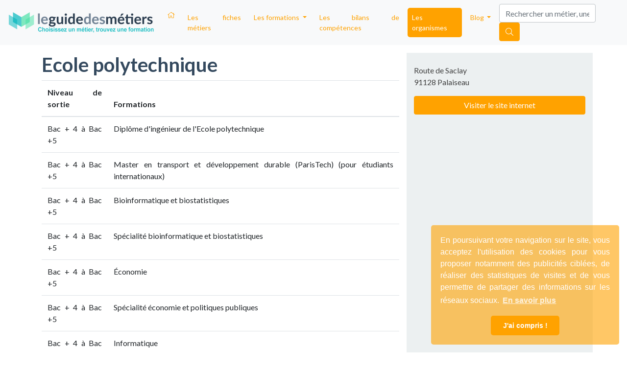

--- FILE ---
content_type: text/html; charset=UTF-8
request_url: https://www.leguidedesmetiers.fr/fr/organisme-formation/ecole-polytechnique
body_size: 5964
content:
    

<!DOCTYPE html>
<html ng-app="lgmApp" lang="fr">
  <head>
    <!-- Google Tag Manager -->
    <script>(function(w,d,s,l,i){w[l]=w[l]||[];w[l].push({'gtm.start':
    new Date().getTime(),event:'gtm.js'});var f=d.getElementsByTagName(s)[0],
    j=d.createElement(s),dl=l!='dataLayer'?'&l='+l:'';j.async=true;j.src=
    'https://www.googletagmanager.com/gtm.js?id='+i+dl;f.parentNode.insertBefore(j,f);
    })(window,document,'script','dataLayer','GTM-N9S76KD');</script>
    <!-- End Google Tag Manager -->
    <meta charset="utf-8">
    <meta http-equiv="X-UA-Compatible" content="IE=edge">
    <meta name="viewport" content="width=device-width, initial-scale=1">
    <title>Ecole polytechnique : organisme de formation | LeGuideDesMétiers</title>
    <meta name="description" content="" />
    
        
    
        <meta property="og:title" content="Ecole polytechnique"/>
    <meta property="og:url" content="https://www.leguidedesmetiers.fr/fr/organisme-formation/ecole-polytechnique"/>
    <meta property="og:type" content="website"/>
    <meta property="og:image" content=""/>
    <meta property="og:description" content=""/>
    
        <link rel="canonical" href="https://www.leguidedesmetiers.fr/fr/organisme-formation/ecole-polytechnique" />
    
    <link rel="alternate" hreflang="fr" href="https://www.leguidedesmetiers.fr/fr/organisme-formation/ecole-polytechnique" />

    <link rel="stylesheet"
          href="https://stackpath.bootstrapcdn.com/bootstrap/4.4.1/css/bootstrap.min.css"
          integrity="sha384-Vkoo8x4CGsO3+Hhxv8T/Q5PaXtkKtu6ug5TOeNV6gBiFeWPGFN9MuhOf23Q9Ifjh"
          crossorigin="anonymous">

    <link href="https://www.leguidedesmetiers.fr/css/main.min.css" rel="stylesheet">
    <link href="https://www.leguidedesmetiers.fr/css/main-responsive.min.css" rel="stylesheet">

    <script src="https://kit.fontawesome.com/b1a5b29834.js" crossorigin="anonymous"></script>
    <link href="https://fonts.googleapis.com/css?family=Lato:400,700" rel="stylesheet">

    <link rel="stylesheet"
          type="text/css"
          href="https://cdn.jsdelivr.net/npm/cookieconsent@3/build/cookieconsent.min.css"/>

    
    <!-- HTML5 shim and Respond.js for IE8 support of HTML5 elements and media queries -->
    <!--[if lt IE 9]>
      <script src="https://oss.maxcdn.com/html5shiv/3.7.2/html5shiv.min.js"></script>
      <script src="https://oss.maxcdn.com/respond/1.4.2/respond.min.js"></script>
    <![endif]-->

    <link rel="apple-touch-icon" sizes="57x57" href="https://www.leguidedesmetiers.fr/images/favicon/apple-icon-57x57.png">
<link rel="apple-touch-icon" sizes="60x60" href="https://www.leguidedesmetiers.fr/images/favicon/apple-icon-60x60.png">
<link rel="apple-touch-icon" sizes="72x72" href="https://www.leguidedesmetiers.fr/images/favicon/apple-icon-72x72.png">
<link rel="apple-touch-icon" sizes="76x76" href="https://www.leguidedesmetiers.fr/images/favicon/apple-icon-76x76.png">
<link rel="apple-touch-icon" sizes="114x114" href="https://www.leguidedesmetiers.fr/images/favicon/apple-icon-114x114.png">
<link rel="apple-touch-icon" sizes="120x120" href="https://www.leguidedesmetiers.fr/images/favicon/apple-icon-120x120.png">
<link rel="apple-touch-icon" sizes="144x144" href="https://www.leguidedesmetiers.fr/images/favicon/apple-icon-144x144.png">
<link rel="apple-touch-icon" sizes="152x152" href="https://www.leguidedesmetiers.fr/images/favicon/apple-icon-152x152.png">
<link rel="apple-touch-icon" sizes="180x180" href="https://www.leguidedesmetiers.fr/images/favicon/apple-icon-180x180.png">
<link rel="icon" type="image/png" sizes="192x192"  href="https://www.leguidedesmetiers.fr/images/favicon/android-icon-192x192.png">
<link rel="icon" type="image/png" sizes="32x32" href="https://www.leguidedesmetiers.fr/images/favicon/favicon-32x32.png">
<link rel="icon" type="image/png" sizes="96x96" href="https://www.leguidedesmetiers.fr/images/favicon/favicon-96x96.png">
<link rel="icon" type="image/png" sizes="16x16" href="https://www.leguidedesmetiers.fr/images/favicon/favicon-16x16.png">
<link rel="manifest" href="https://www.leguidedesmetiers.fr/images/favicon/manifest.json">
<meta name="msapplication-TileColor" content="#ffffff">
<meta name="msapplication-TileImage" content="https://www.leguidedesmetiers.fr/images/favicon//ms-icon-144x144.png">
<meta name="theme-color" content="#ffffff">    
    <script src='https://www.google.com/recaptcha/api.js'></script>


  </head>

  <body id="body"
                ng-controller="mainCtrl"
        ng-init="contentview('/fr/organisme-formation/ecole-polytechnique')"
        data-recaptchat-key="6LcwDm0pAAAAABuoeCzVjxfvO8Wz3uH2Uj3p72Wg">
  
        <!-- Google Tag Manager (noscript) -->
        <noscript>
          <iframe src="https://www.googletagmanager.com/ns.html?id=GTM-N9S76KD" height="0" width="0" style="display:none;visibility:hidden"></iframe>
        </noscript>
        <!-- End Google Tag Manager (noscript) -->
        <a id="top"></a><nav class="navbar navbar-expand-lg navbar-light bg-light">
  <a class="navbar-brand" href="https://www.leguidedesmetiers.fr/fr">
    <img class="" src="https://www.leguidedesmetiers.fr/images/gui/lgdm_logo_h_couleur-300x0.png" alt="Logo Leguidedesmétiers" title="Leguidedesmétiers">
  </a>
  <button class="navbar-toggler" type="button" data-toggle="collapse" data-target="#mynavbar" aria-controls="mynavbar" aria-expanded="false" aria-label="Toggle navigation">
    <span class="navbar-toggler-icon"></span>
  </button>

  <div class="collapse navbar-collapse" id="mynavbar">
    <ul class="navbar-nav mr-auto">
      <li class="nav-item">
        <a class="nav-link pl-2 " href="https://www.leguidedesmetiers.fr/fr">
          <i class="fal fa-home d-none d-sm-block"></i>
          <span class="d-block d-sm-none">Accueil</span>
        </a>
      </li>

      <li class="nav-item">
        <a class="nav-link pl-2 " href="https://www.leguidedesmetiers.fr/fr/secteurs">Les fiches métiers</a>
      </li>        

      <li class="nav-item dropdown">
        <a class="nav-link pl-2 dropdown-toggle " href="#" id="navbarThematiques" role="button" data-toggle="dropdown" aria-haspopup="true" aria-expanded="false">
          Les formations
        </a>
        <div class="dropdown-menu grid" aria-labelledby="navbarThematiques">
                    <a class="dropdown-item theme-green1" href="https://www.leguidedesmetiers.fr/fr/formations/thematique/agriculture-animaux">
            <i class="fas fa-feather-alt mr-1"></i>
            <br>Agriculture &<br> Animaux</a>
                    <a class="dropdown-item theme-red" href="https://www.leguidedesmetiers.fr/fr/formations/thematique/banque-finance-immobilier">
            <i class="fas fa-archway mr-1"></i>
            <br>Banque, Finance &<br> Immobilier</a>
                    <a class="dropdown-item theme-blue1" href="https://www.leguidedesmetiers.fr/fr/formations/thematique/business-management">
            <i class="far fa-building mr-1"></i>
            <br>Business &<br> Management</a>
                    <a class="dropdown-item theme-pink" href="https://www.leguidedesmetiers.fr/fr/formations/thematique/design-artisanat-mode">
            <i class="fab fa-codepen mr-1"></i>
            <br>Design, Artisanat &<br> Mode</a>
                    <a class="dropdown-item theme-green2" href="https://www.leguidedesmetiers.fr/fr/formations/thematique/environnement-energie-proprete">
            <i class="fab fa-envira mr-1"></i>
            <br>Environnement,<br>Energie & Propreté</a>
                    <a class="dropdown-item theme-yellow" href="https://www.leguidedesmetiers.fr/fr/formations/thematique/informatique-web">
            <i class="fas fa-laptop mr-1"></i>
            <br>Informatique &<br> Web</a>
                    <a class="dropdown-item theme-violet1" href="https://www.leguidedesmetiers.fr/fr/formations/thematique/international-langues">
            <i class="fas fa-bullseye mr-1"></i>
            <br>International &<br>Langues</a>
                    <a class="dropdown-item theme-blue2" href="https://www.leguidedesmetiers.fr/fr/formations/thematique/logistique-transports">
            <i class="fas fa-shipping-fast a-flip-vertical mr-1"></i>
            <br>Logistique &<br>Transports</a>
                    <a class="dropdown-item theme-red" href="https://www.leguidedesmetiers.fr/fr/formations/thematique/marketing-communication">
            <i class="fas fa-wifi mr-1"></i>
            <br>Marketing &<br> Communication</a>
                    <a class="dropdown-item theme-blue1" href="https://www.leguidedesmetiers.fr/fr/formations/thematique/ressources-humaines">
            <i class="fas fa-users mr-1"></i>
            <br>Ressources<br> Humaines</a>
                    <a class="dropdown-item theme-orange" href="https://www.leguidedesmetiers.fr/fr/formations/thematique/sante-social-sport">
            <i class="fas fa-heart mr-1"></i>
            <br>Santé, Social, &<br> Sport</a>
                    <a class="dropdown-item theme-violet1" href="https://www.leguidedesmetiers.fr/fr/formations/thematique/sciences-recherche">
            <i class="fas fa-flask mr-1"></i>
            <br>Sciences &<br> Recherche</a>
                  </div>
        <div class="dropdown-menu" aria-labelledby="navbarThematiques">
                    <a class="dropdown-item rounded-0 pl-2 theme-green1" href="https://www.leguidedesmetiers.fr/fr/formations/thematique/agriculture-animaux">
            <i class="fas fa-feather-alt mr-1"></i>Agriculture & Animaux</a>
                    <a class="dropdown-item rounded-0 pl-2 theme-red" href="https://www.leguidedesmetiers.fr/fr/formations/thematique/banque-finance-immobilier">
            <i class="fas fa-archway mr-1"></i>Banque, Finance & Immobilier</a>
                    <a class="dropdown-item rounded-0 pl-2 theme-blue1" href="https://www.leguidedesmetiers.fr/fr/formations/thematique/business-management">
            <i class="far fa-building mr-1"></i>Business & Management</a>
                    <a class="dropdown-item rounded-0 pl-2 theme-pink" href="https://www.leguidedesmetiers.fr/fr/formations/thematique/design-artisanat-mode">
            <i class="fab fa-codepen mr-1"></i>Design, Artisanat & Mode</a>
                    <a class="dropdown-item rounded-0 pl-2 theme-green2" href="https://www.leguidedesmetiers.fr/fr/formations/thematique/environnement-energie-proprete">
            <i class="fab fa-envira mr-1"></i>Environnement,Energie & Propreté</a>
                    <a class="dropdown-item rounded-0 pl-2 theme-yellow" href="https://www.leguidedesmetiers.fr/fr/formations/thematique/informatique-web">
            <i class="fas fa-laptop mr-1"></i>Informatique & Web</a>
                    <a class="dropdown-item rounded-0 pl-2 theme-violet1" href="https://www.leguidedesmetiers.fr/fr/formations/thematique/international-langues">
            <i class="fas fa-bullseye mr-1"></i>International &Langues</a>
                    <a class="dropdown-item rounded-0 pl-2 theme-blue2" href="https://www.leguidedesmetiers.fr/fr/formations/thematique/logistique-transports">
            <i class="fas fa-shipping-fast a-flip-vertical mr-1"></i>Logistique &Transports</a>
                    <a class="dropdown-item rounded-0 pl-2 theme-red" href="https://www.leguidedesmetiers.fr/fr/formations/thematique/marketing-communication">
            <i class="fas fa-wifi mr-1"></i>Marketing & Communication</a>
                    <a class="dropdown-item rounded-0 pl-2 theme-blue1" href="https://www.leguidedesmetiers.fr/fr/formations/thematique/ressources-humaines">
            <i class="fas fa-users mr-1"></i>Ressources Humaines</a>
                    <a class="dropdown-item rounded-0 pl-2 theme-orange" href="https://www.leguidedesmetiers.fr/fr/formations/thematique/sante-social-sport">
            <i class="fas fa-heart mr-1"></i>Santé, Social, & Sport</a>
                    <a class="dropdown-item rounded-0 pl-2 theme-violet1" href="https://www.leguidedesmetiers.fr/fr/formations/thematique/sciences-recherche">
            <i class="fas fa-flask mr-1"></i>Sciences & Recherche</a>
                  </div>
      </li>
      
          
      
      <li class="nav-item">
        <a class="nav-link pl-2 " href="https://www.leguidedesmetiers.fr/fr/bilan-de-competences">Les bilans de compétences</a>
      </li>
      <li class="nav-item">
        <a class="nav-link pl-2 active" href="https://www.leguidedesmetiers.fr/fr/organismes">Les organismes</a>
      </li>

      <li class="nav-item dropdown">
        <a class="nav-link pl-2 dropdown-toggle " href="#" id="navbarBlog" role="button" data-toggle="dropdown" aria-haspopup="true" aria-expanded="false">
          Blog
        </a>
        <div class="dropdown-menu" aria-labelledby="navbarBlog">
          <a class="dropdown-item" href="https://www.leguidedesmetiers.fr/fr/blog">Toutes les rubriques</a>
          <a class="dropdown-item" href="https://www.leguidedesmetiers.fr/fr/blog/actualites">Actualites</a>
          <a class="dropdown-item" href="https://www.leguidedesmetiers.fr/fr/blog/interviews">Interviews</a>
          <a class="dropdown-item" href="https://www.leguidedesmetiers.fr/fr/blog/informations-pratiques">Informations pratiques</a>
          <a class="dropdown-item" href="https://www.leguidedesmetiers.fr/fr/blog/poles-de-competitivite">Pôles de compétitivité</a>
        </div>
      </li>   

      <li class="nav-item d-block d-sm-none">
        <a class="nav-link pl-2 " href="https://www.leguidedesmetiers.fr/fr/recherche">Recherche</a>
      </li>    
  
    </ul>
    
    <form class="form-inline my-2 my-lg-0 d-none d-sm-block">
      <input id="TopSearchInput" class="form-control mr-sm-2" ng-model="searchStr" placeholder="Rechercher un métier, une école, une ville" autocomplete="off" aria-label="Search">
      <button class="btn btn-warning text-white my-2 my-sm-0 pointer" id="searchnav" 
              onclick = "gtag( 'event', 'Button Recherche - Top', {'event_category': 'Click','event_label':  'https://www.leguidedesmetiers.fr/fr/organisme-formation/ecole-polytechnique'});"
              ng-click="viewResults(searchUrl, searchStr)"><i class="fal fa-search"></i></button>
    </form>
  </div>
</nav>









   


<div class="container">
	<div class="row mt-3 h-50">
	
		<div class="col-12 col-sm-8">

				
		<h1>Ecole polytechnique</h1>
		
		
		<div class="table-responsive">
			<table class="table table-hover">
				<thead>
					<tr>
						<th>Niveau de sortie</th>
						<th>Formations</th>
					</tr>
				</thead>
				<tbody>
																									<tr>
								<td>Bac + 4 à Bac +5</td>
								<td>Diplôme d'ingénieur de l'Ecole polytechnique</td>
							</tr>
																											<tr>
								<td>Bac + 4 à Bac +5</td>
								<td>Master en transport et développement durable (ParisTech) (pour étudiants internationaux)</td>
							</tr>
																											<tr>
								<td>Bac + 4 à Bac +5</td>
								<td>Bioinformatique et biostatistiques</td>
							</tr>
																											<tr>
								<td>Bac + 4 à Bac +5</td>
								<td>Spécialité bioinformatique et biostatistiques</td>
							</tr>
																											<tr>
								<td>Bac + 4 à Bac +5</td>
								<td>Économie</td>
							</tr>
																											<tr>
								<td>Bac + 4 à Bac +5</td>
								<td>Spécialité économie et politiques publiques</td>
							</tr>
																											<tr>
								<td>Bac + 4 à Bac +5</td>
								<td>Informatique</td>
							</tr>
																											<tr>
								<td>Bac + 4 à Bac +5</td>
								<td>Spécialité recherche en informatique fondamentale</td>
							</tr>
																											<tr>
								<td>Bac + 4 à Bac +5</td>
								<td>Spécialité recherche opérationnelle</td>
							</tr>
																											<tr>
								<td>Bac + 4 à Bac +5</td>
								<td>Mathématiques</td>
							</tr>
																											<tr>
								<td>Bac + 4 à Bac +5</td>
								<td>Spécialité mathématiques de la modélisation</td>
							</tr>
																											<tr>
								<td>Bac + 4 à Bac +5</td>
								<td>Spécialité probabilités et finance</td>
							</tr>
																											<tr>
								<td>Bac + 4 à Bac +5</td>
								<td>Physique et applications</td>
							</tr>
																											<tr>
								<td>Bac + 4 à Bac +5</td>
								<td>Spécialité optique, matières, plasmas</td>
							</tr>
																											<tr>
								<td>Bac + 4 à Bac +5</td>
								<td>Spécialité sciences des matériaux et nano-objets</td>
							</tr>
																											<tr>
								<td>Bac + 4 à Bac +5</td>
								<td>Spécialité systèmes biologiques et concepts physiques</td>
							</tr>
																											<tr>
								<td>Bac + 4 à Bac +5</td>
								<td>Physique fondamentale et sciences pour l'ingénieur</td>
							</tr>
																											<tr>
								<td>Bac + 4 à Bac +5</td>
								<td>Spécialité dispositifs quantiques</td>
							</tr>
																											<tr>
								<td>Bac + 4 à Bac +5</td>
								<td>Sciences, technologies et société</td>
							</tr>
																											<tr>
								<td>Bac + 4 à Bac +5</td>
								<td>Spécialité management, innovation, conception, sciences et technologies</td>
							</tr>
																											<tr>
								<td>Bac + 4 à Bac +5</td>
								<td>Sciences pour l'ingénieur</td>
							</tr>
																											<tr>
								<td>Bac + 4 à Bac +5</td>
								<td>Spécialité mécanique des fluides : fondements et applications</td>
							</tr>
																											<tr>
								<td>Bac + 4 à Bac +5</td>
								<td>Sciences et technologies de l'information et de la communication,</td>
							</tr>
																											<tr>
								<td>Bac + 4 à Bac +5</td>
								<td>Spécialité réseaux de communications avancés</td>
							</tr>
																											<tr>
								<td>Bac + 4 à Bac +5</td>
								<td>Biologie moléculaire et cellulaire</td>
							</tr>
																											<tr>
								<td>Bac + 4 à Bac +5</td>
								<td>Spécialité ingénierie structurale et fonctionnelle des bio molécules</td>
							</tr>
																											<tr>
								<td>Bac + 4 à Bac +5</td>
								<td>Chimie</td>
							</tr>
																											<tr>
								<td>Bac + 4 à Bac +5</td>
								<td>Spécialité chimie moléculaire</td>
							</tr>
																											<tr>
								<td>Bac + 4 à Bac +5</td>
								<td>Économie et gestion de l'entreprise</td>
							</tr>
																											<tr>
								<td>Bac + 4 à Bac +5</td>
								<td>Spécialité économie du développement durable, de l'environnement et de l'énergie</td>
							</tr>
																											<tr>
								<td>Bac + 4 à Bac +5</td>
								<td>Mathématiques appliquées</td>
							</tr>
																											<tr>
								<td>Bac + 4 à Bac +5</td>
								<td>Spécialité probabilités et statistiques</td>
							</tr>
																											<tr>
								<td>Bac + 4 à Bac +5</td>
								<td>Mécanique</td>
							</tr>
																											<tr>
								<td>Bac + 4 à Bac +5</td>
								<td>Spécialité mécanique des matériaux et des structures</td>
							</tr>
																											<tr>
								<td>Bac + 4 à Bac +5</td>
								<td>Spécialité océans, atmosphère, climat et observations spatiales</td>
							</tr>
																											<tr>
								<td>Bac + 4 à Bac +5</td>
								<td>Spécialité nanosciences</td>
							</tr>
																											<tr>
								<td>Bac + 4 à Bac +5</td>
								<td>Spécialité physique des hautes énergies</td>
							</tr>
																											<tr>
								<td>Bac + 4 à Bac +5</td>
								<td>Technologies avancées</td>
							</tr>
																											<tr>
								<td>Bac + 4 à Bac +5</td>
								<td>Spécialité innovation technologique : ingénierie et entreprenariat</td>
							</tr>
																											<tr>
								<td>Bac + 4 à Bac +5</td>
								<td>Systèmes informatiques complexes</td>
							</tr>
																											<tr>
								<td>Bac + 4 à Bac +5</td>
								<td>Spécialité conception et management des systèmes informatiques complexes</td>
							</tr>
																											<tr>
								<td>Bac + 4 à Bac +5</td>
								<td>Analyse et politique économique</td>
							</tr>
																											<tr>
								<td>Bac + 4 à Bac +5</td>
								<td>Ingénierie des systèmes intelligents et modélisation</td>
							</tr>
																											<tr>
								<td>Bac + 4 à Bac +5</td>
								<td>Spécialité électronique des systèmes autonomes</td>
							</tr>
																											<tr>
								<td>Bac + 4 à Bac +5</td>
								<td>Spécialité sciences de la fusion</td>
							</tr>
																											<tr>
								<td>Bac + 4 à Bac +5</td>
								<td>Mathématiques appliquées et sciences de l'information</td>
							</tr>
																											<tr>
								<td>Bac + 4 à Bac +5</td>
								<td>Spécialité mathématiques, vision, apprentissage</td>
							</tr>
																											<tr>
								<td>Bac + 4 à Bac +5</td>
								<td>Spécialité analyse, arithmétique et géométrie</td>
							</tr>
																												</tbody>
			</table>
		</div>

		<div class="alert alert-danger small">
			<strong>Vous faîtes partie de Ecole polytechnique ? </strong>
			<br> Vous pouvez <a href="https://www.leguidedesmetiers.fr/fr/contact">nous contacter</a> afin de mettre à jour votre fiche ou la liste de vos formations.
		</div>
	
			
	</div>

	<div class="col-12 col-sm-4 bg-cloud">
				
			<address>			
				<br>Route de Saclay								<br>91128 Palaiseau				<br><b>
				<a class="btn btn-warning text-white w-100 mt-3" ng-click="increaseCounter('organisme-od', 1239, 'clicks')" href="http://www.polytechnique.fr" target="_blank">
				Visiter le site internet</a></b>
				<i class="fal fa-point-hand-right ml-1 text-white"></i>
			</address>
	</div>

	
	
	</div>
</div>

<div class="container-fluid footer">

        <div class="row prefooter">
        <img class="img-fluid" src="https://www.leguidedesmetiers.fr/images/gui/lgdm_fleche_footer_blanc.png" alt="Fleche Haut de page">

        
        </div>


      <div class="container mt-5">
      <div class="row">

          <div class="col-12 col-md-3 col-lg-3 p-0">
            <img class="img-fluid mb-2" src="https://www.leguidedesmetiers.fr/images/gui/lgdm_logo_v_blanc-300x0.png" alt="Logo LeGuideDesMétiers">
            <br><span>Depuis 1996, LeGuideDesMétiers propose des milliers de fiches d'informations sur les métiers et les formations qui permettent de s'y préparer.</span>
          </div>


          <div class="col-12 col-md-3 col-lg-3 my-2 my-sm-0 text-center text-sm-left">
            <h3 class="text-uppercase mb-1">Les rubriques</h3>
            <ul class="list-unstyled">
            <li><a href="https://www.leguidedesmetiers.fr/fr/secteurs">Les fiches métiers</a></li>
            <li><a href="https://www.leguidedesmetiers.fr/fr/bilan-de-competences">Faire un bilan de compétences</a></li>
            <li><a href="https://www.leguidedesmetiers.fr/fr/bilan-de-competences-gratuit">Bilan de compétences gratuit</a></li>
            <li><a href="https://www.leguidedesmetiers.fr/fr/formations-pres-de-chez-vous">Les formations près de chez vous</a></li>
            <li><a href="https://www.leguidedesmetiers.fr/fr/organismes">Les organismes</a></li>            
            <li><a href="https://www.leguidedesmetiers.fr/fr/blog">Blog</a></li>
            <li><a href="https://www.leguidedesmetiers.fr/fr/plan-du-site">Plan du site</a></li>
            <li><a href="https://www.leguidedesmetiers.fr/fr/contact">Référencer une école, une formation</a></li>            
    
            </ul>
          </div>

          <div class="col-12 col-md-3 col-lg-3 my-2 my-sm-0 text-center text-sm-left">
            <h3 class="text-uppercase mb-1">Nos partenaires</h3>
            <ul class="list-unstyled">
                            
                <li><a href="https://www.leguidedesmetiers.fr/fr/organisme/edaa-ecole-d-arts-appliques-a-distance" class="">
                  EDAA - Ecole d'Arts appliqués à distance</a></li>             
                            
                <li><a href="https://www.leguidedesmetiers.fr/fr/organisme/efm-fonction-publique" class="">
                  EFM Fonction Publique</a></li>             
                            
                <li><a href="https://www.leguidedesmetiers.fr/fr/organisme/efm-metiers-animaliers" class="">
                  EFM Métiers animaliers</a></li>             
                            
                <li><a href="https://www.leguidedesmetiers.fr/fr/organisme/ipms-institut-professionnel-des-metiers-du-sport" class="">
                  IPMS - Institut Professionnel des Métiers du Sport</a></li>             
                            
                <li><a href="https://www.leguidedesmetiers.fr/fr/organisme/icademie" class="">
                  Icademie</a></li>             
                          </ul>
            <a href="https://www.leguidedesmetiers.fr/fr/partenaires">Voir tous nos partenaires<i class="fal fa-hand-point-right mx-1"></i></a>
          </div>


          <div class="col-12 col-md-3 col-lg-3 my-2 my-sm-0 text-center text-sm-left">
            <h3 class="text-uppercase mb-1">Contact</h3>
            <ul class="list-unstyled">
                <li><a href="https://www.leguidedesmetiers.fr/fr/contact">Nous contacter</a></li>
                <li><a href="https://www.leguidedesmetiers.fr/fr/blog/informations-pratiques/politique-de-confidentialite">Politique de confidentialité</a></li>
                <li class="d-block d-sm-none"><a href="https://www.leguidedesmetiers.fr/fr/qui-sommes-nous">Qui sommes nous ?</a></li>
                <li><a href="https://www.leguidedesmetiers.fr/fr/cookies">Cookies</a></li> 
              </ul>
              
              <a href="https://www.facebook.com/Leguidedesmétiers-264456157674279" target="_blank"><i class="fab fa-facebook"></i></a>
              
          </div>
      </div>


    <div class="row text-center my-3">     
      <div class="col-12">     
      <ul class="list-inline">
          <li class="list-inline-item px-2 m-0 border-right">&copy; 2026 Kp Digital</li> 
          <li class="list-inline-item px-2 m-0 border-right"><a href="https://www.leguidedesmetiers.fr/fr/mentions-legales">Mentions Légales</a></li>
          <li class="list-inline-item px-2 m-0 d-none d-sm-inline"><a href="https://www.leguidedesmetiers.fr/fr/qui-sommes-nous">Qui sommes nous ?</a></li>
      </ul>
      </div>
    </div>

    </div>
</div>
    

  
    <script src="https://www.leguidedesmetiers.fr/js/jquery-3.4.1.min.js"></script>
    <script src="https://www.leguidedesmetiers.fr/js/popper.min.js"></script>
    <script src="https://www.leguidedesmetiers.fr/js/bootstrap.min.js"></script>

        <script src="https://www.leguidedesmetiers.fr/js/angular.1.5.3.min.js"></script>
    
    
        <script>
      less = {
        env: "production",
        // async: false,
        // fileAsync: false,
      };
    </script>
    <script src="https://www.leguidedesmetiers.fr/js/less.min.js"></script>

    <script type="text/javascript" src="https://www.leguidedesmetiers.fr/js/vendor/autolinker.min.js"></script>
    <script type="text/javascript" src="//cdn.jsdelivr.net/npm/slick-carousel@1.8.1/slick/slick.min.js"></script>

    <script type="text/javascript" src="https://www.leguidedesmetiers.fr/js/app.min.js"></script>
    <script type="text/javascript" src="https://www.leguidedesmetiers.fr/js/ng-app.min.js"></script>

    <script type="text/javascript" src="https://www.leguidedesmetiers.fr/js/ng/mainController.min.js"></script>
    <script type="text/javascript" src="https://www.leguidedesmetiers.fr/js/ng/mainService.min.js"></script>

    <script type="text/javascript" src="https://www.leguidedesmetiers.fr/js/ng/contactController.min.js"></script>
    <script type="text/javascript" src="https://www.leguidedesmetiers.fr/js/ng/contactService.min.js"></script>

    <script type="text/javascript" src="https://www.leguidedesmetiers.fr/js/ng/modelController.min.js"></script>
    <script type="text/javascript" src="https://www.leguidedesmetiers.fr/js/ng/modelService.min.js"></script>

    
    
    <script src="https://cdn.jsdelivr.net/npm/cookieconsent@3/build/cookieconsent.min.js" data-cfasync="false"></script>
    <script>
    window.cookieconsent.initialise({
      "palette": {
        "popup": {
          "background": "rgba(255, 162, 0, 0.6)",
          "text": "#ffffff"
        },
        "button": {
          "background": "#ffa200",
          "text": "#ffffff"
        }
      },
      "theme": "classic",
      "position": "bottom-right",
      "content": {
        "message": "En poursuivant votre navigation sur le site, vous acceptez l'utilisation des cookies pour vous proposer notamment des publicités ciblées, de réaliser des statistiques de visites et de vous permettre de partager des informations sur les réseaux sociaux.",
        "dismiss": "J'ai compris ! ",
        "link": "En savoir plus",
        "href": "https://www.leguidedesmetiers.fr/fr/blog/informations-pratiques/politique-de-confidentialite",
        "policy": "Utilisation des cookies"
      }
    });
    </script>

    <script src="https://www.google.com/recaptcha/api.js?render=6LcwDm0pAAAAABuoeCzVjxfvO8Wz3uH2Uj3p72Wg"></script>

  </body>
</html>




--- FILE ---
content_type: application/javascript
request_url: https://www.leguidedesmetiers.fr/js/ng/modelService.min.js
body_size: 357
content:
function modelService(e){return{insertModel:function(t,n){var o=rootPath+"ajax/model/insert";return e.post(o,{model:t,object:n}).success(function(e){return e}).then(function(e){return e.data})},updateModel:function(t,n){var o=rootPath+"ajax/model/update";return e.post(o,{model:t,object:n}).success(function(e){return e}).then(function(e){return e.data})},deleteModel:function(t,n,o){var r=rootPath+"ajax/model/delete";return e.post(r,{model:t,id:n,mode:o}).success(function(e){return e}).then(function(e){return e.data})},selectRows:function(t,n,o,r){var a=rootPath+"ajax/model/selectrows";return e.post(a,{model:t,field:n,id:o,mode:r}).success(function(e){return e}).then(function(e){return e.data})},selectAdvanced:function(t,n,o="simple"){var r=rootPath+"ajax/model/selectadvanced";return e.post(r,{model:t,options_array:n,expected:o}).success(function(e){return e}).then(function(e){return e.data})},updateValues:function(t,n,o){var r=rootPath+"ajax/model/updatevalues";return e.post(r,{model:t,id:n,options_array:o}).success(function(e){return e}).then(function(e){return e.data})},loadValue:function(t,n,o){var r=rootPath+"ajax/model/loadvalue";return e.post(r,{model:t,id:n,field:o}).success(function(e){return e}).then(function(e){return e.data})}}}angular.module("lgmApp").service("modelService",modelService),modelService.$inject=["$http"];